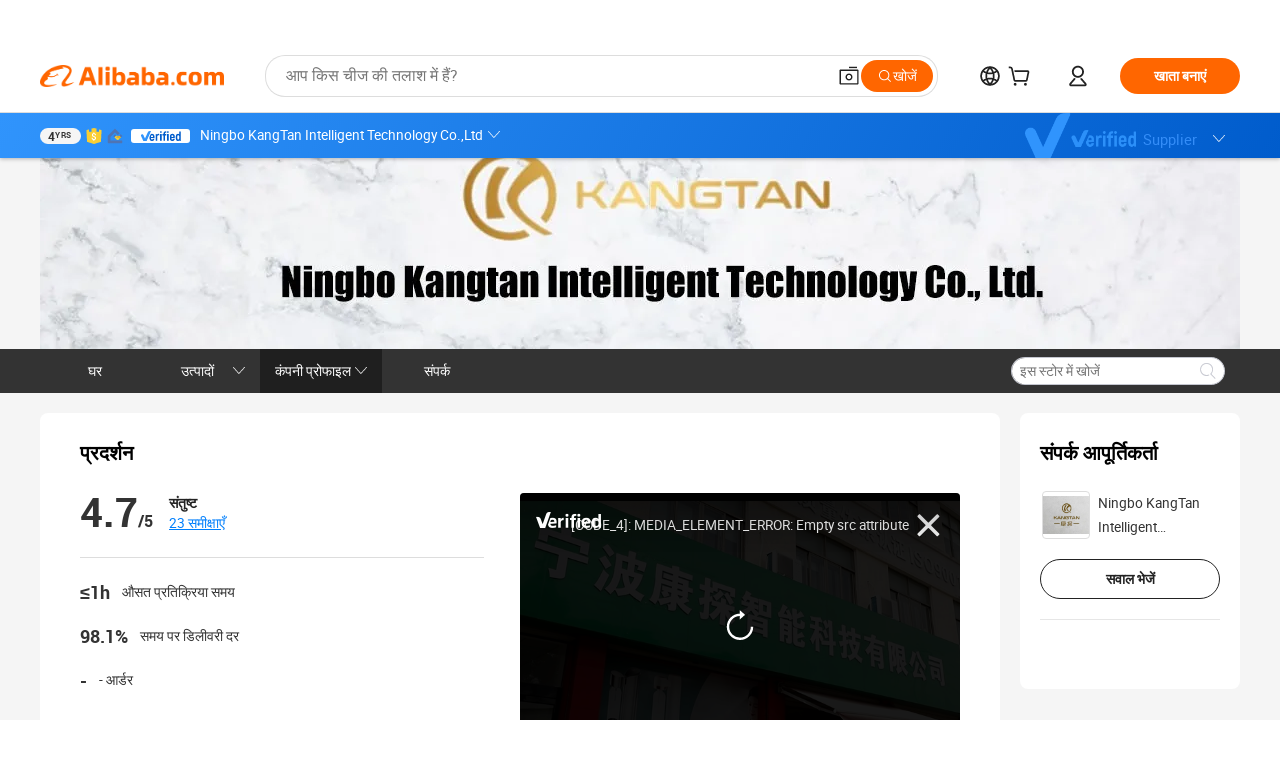

--- FILE ---
content_type: application/javascript
request_url: https://aplus.alibaba.com/eg.js?t=1762025346396
body_size: 73
content:
window.goldlog=(window.goldlog||{});goldlog.Etag="hE2NITvntAoCARK8kGleNDeG";goldlog.stag=2;

--- FILE ---
content_type: application/javascript
request_url: https://aplus.alibaba.com/eg.js?t=1762025350338
body_size: -76
content:
window.goldlog=(window.goldlog||{});goldlog.Etag="hE2NITvntAoCARK8kGleNDeG";goldlog.stag=1;